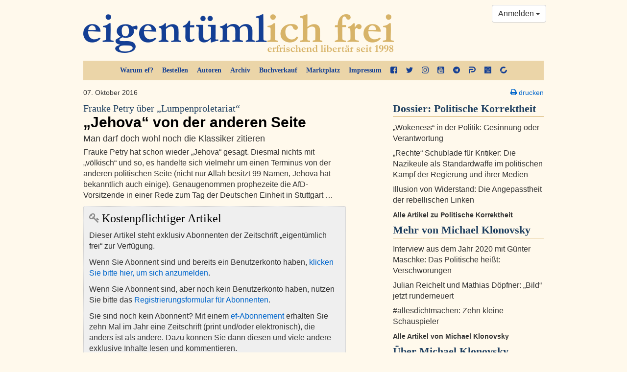

--- FILE ---
content_type: text/html; charset=utf-8
request_url: https://www.google.com/recaptcha/api2/aframe
body_size: 270
content:
<!DOCTYPE HTML><html><head><meta http-equiv="content-type" content="text/html; charset=UTF-8"></head><body><script nonce="LGBWPHSIStQJIUfVhKVtyw">/** Anti-fraud and anti-abuse applications only. See google.com/recaptcha */ try{var clients={'sodar':'https://pagead2.googlesyndication.com/pagead/sodar?'};window.addEventListener("message",function(a){try{if(a.source===window.parent){var b=JSON.parse(a.data);var c=clients[b['id']];if(c){var d=document.createElement('img');d.src=c+b['params']+'&rc='+(localStorage.getItem("rc::a")?sessionStorage.getItem("rc::b"):"");window.document.body.appendChild(d);sessionStorage.setItem("rc::e",parseInt(sessionStorage.getItem("rc::e")||0)+1);localStorage.setItem("rc::h",'1768623631589');}}}catch(b){}});window.parent.postMessage("_grecaptcha_ready", "*");}catch(b){}</script></body></html>